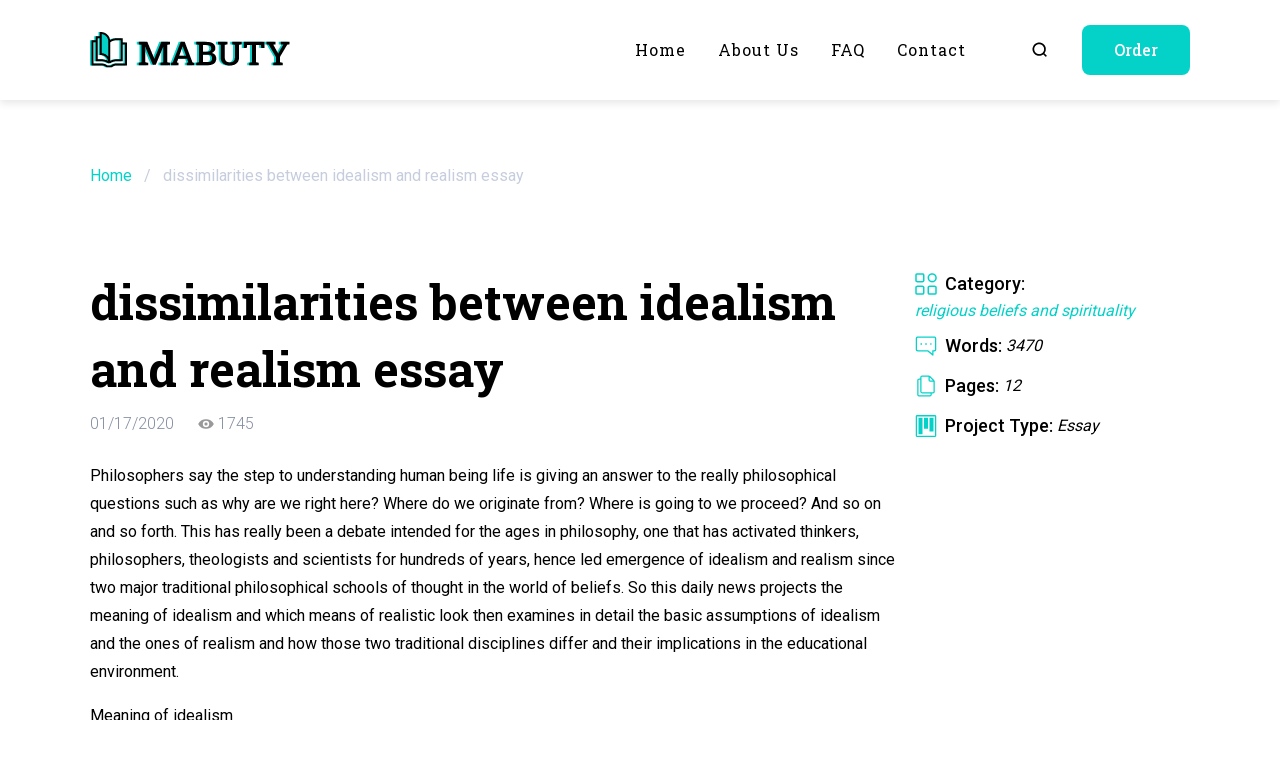

--- FILE ---
content_type: text/html; charset=UTF-8
request_url: https://mabuty.com/dissimilarities-between-idealism-and-realism-essay/
body_size: 17276
content:
<!doctype html>

<html lang="en-US">

	<head>

	<meta charset="UTF-8">

	<meta http-equiv="X-UA-Compatible" content="IE=edge">
	<meta name="viewport" content="width=device-width, initial-scale=1, maximum-scale=1">

	<link rel="apple-touch-icon" sizes="180x180" href="https://mabuty.com/wp-content/themes/mabuty/assets/favicons/apple-touch-icon.png">
	<link rel="icon" type="image/png" sizes="32x32" href="https://mabuty.com/wp-content/themes/mabuty/assets/favicons/favicon-32x32.png">
	<link rel="icon" type="image/png" sizes="16x16" href="https://mabuty.com/wp-content/themes/mabuty/assets/favicons/favicon-16x16.png">
	<link rel="mask-icon" href="https://mabuty.com/wp-content/themes/mabuty/assets/favicons/safari-pinned-tab.svg" color="#5bbad5">

	<meta name="apple-mobile-web-app-title" content="Mabuty">
	<meta name="application-name" content="Mabuty">
	<meta name="msapplication-TileColor" content="#ffffff">
	<meta name="theme-color" content="#ffffff">

	<meta property="og:image" content="https://mabuty.com/wp-content/themes/mabuty/assets/img/logotype.jpg">
	<meta property="og:image:width" content="400">
	<meta property="og:image:height" content="400">

	<meta name='robots' content='index, follow, max-image-preview:large, max-snippet:-1, max-video-preview:-1' />
	<style>img:is([sizes="auto" i], [sizes^="auto," i]) { contain-intrinsic-size: 3000px 1500px }</style>
	
	<!-- This site is optimized with the Yoast SEO plugin v20.0 - https://yoast.com/wordpress/plugins/seo/ -->
	<title>dissimilarities between idealism and realism essay Essay Example ✔️ Free Paper Sample</title>
	<meta name="description" content="Check out our dissimilarities between idealism and realism essay essay example ✅ Take advantage of our free paper samples to get help in your learning" />
	<link rel="canonical" href="https://mabuty.com/dissimilarities-between-idealism-and-realism-essay/" />
	<meta property="og:locale" content="en_US" />
	<meta property="og:type" content="article" />
	<meta property="og:title" content="dissimilarities between idealism and realism essay Essay Example ✔️ Free Paper Sample" />
	<meta property="og:description" content="Check out our dissimilarities between idealism and realism essay essay example ✅ Take advantage of our free paper samples to get help in your learning" />
	<meta property="og:url" content="https://mabuty.com/dissimilarities-between-idealism-and-realism-essay/" />
	<meta property="og:site_name" content="mabuty.com" />
	<meta property="article:published_time" content="2020-01-16T21:00:00+00:00" />
	<meta name="author" content="admin_mabuty" />
	<meta name="twitter:card" content="summary_large_image" />
	<meta name="twitter:label1" content="Written by" />
	<meta name="twitter:data1" content="admin_mabuty" />
	<meta name="twitter:label2" content="Est. reading time" />
	<meta name="twitter:data2" content="17 minutes" />
	<script type="application/ld+json" class="yoast-schema-graph">{"@context":"https://schema.org","@graph":[{"@type":"WebPage","@id":"https://mabuty.com/dissimilarities-between-idealism-and-realism-essay/","url":"https://mabuty.com/dissimilarities-between-idealism-and-realism-essay/","name":"dissimilarities between idealism and realism essay Essay Example ✔️ Free Paper Sample","isPartOf":{"@id":"https://mabuty.com/#website"},"datePublished":"2020-01-16T21:00:00+00:00","dateModified":"2020-01-16T21:00:00+00:00","author":{"@id":"https://mabuty.com/#/schema/person/49032f15c9143b322735b98329e41de0"},"description":"Check out our dissimilarities between idealism and realism essay essay example ✅ Take advantage of our free paper samples to get help in your learning","breadcrumb":{"@id":"https://mabuty.com/dissimilarities-between-idealism-and-realism-essay/#breadcrumb"},"inLanguage":"en-US","potentialAction":[{"@type":"ReadAction","target":["https://mabuty.com/dissimilarities-between-idealism-and-realism-essay/"]}]},{"@type":"BreadcrumbList","@id":"https://mabuty.com/dissimilarities-between-idealism-and-realism-essay/#breadcrumb","itemListElement":[{"@type":"ListItem","position":1,"name":"Home","item":"https://mabuty.com/"},{"@type":"ListItem","position":2,"name":"dissimilarities between idealism and realism essay"}]},{"@type":"WebSite","@id":"https://mabuty.com/#website","url":"https://mabuty.com/","name":"mabuty.com","description":"","potentialAction":[{"@type":"SearchAction","target":{"@type":"EntryPoint","urlTemplate":"https://mabuty.com/?s={search_term_string}"},"query-input":"required name=search_term_string"}],"inLanguage":"en-US"},{"@type":"Person","@id":"https://mabuty.com/#/schema/person/49032f15c9143b322735b98329e41de0","name":"admin_mabuty","image":{"@type":"ImageObject","inLanguage":"en-US","@id":"https://mabuty.com/#/schema/person/image/","url":"https://secure.gravatar.com/avatar/cfad8e30c8e7b1dadae3b33ce7362584e02d0c0fbbe8bed9960f57e22ef4934d?s=96&d=mm&r=g","contentUrl":"https://secure.gravatar.com/avatar/cfad8e30c8e7b1dadae3b33ce7362584e02d0c0fbbe8bed9960f57e22ef4934d?s=96&d=mm&r=g","caption":"admin_mabuty"},"sameAs":["https://mabuty.com"],"url":"https://mabuty.com/author/admin_mabuty/"}]}</script>
	<!-- / Yoast SEO plugin. -->


<style id='classic-theme-styles-inline-css'>
/*! This file is auto-generated */
.wp-block-button__link{color:#fff;background-color:#32373c;border-radius:9999px;box-shadow:none;text-decoration:none;padding:calc(.667em + 2px) calc(1.333em + 2px);font-size:1.125em}.wp-block-file__button{background:#32373c;color:#fff;text-decoration:none}
</style>
<style id='global-styles-inline-css'>
:root{--wp--preset--aspect-ratio--square: 1;--wp--preset--aspect-ratio--4-3: 4/3;--wp--preset--aspect-ratio--3-4: 3/4;--wp--preset--aspect-ratio--3-2: 3/2;--wp--preset--aspect-ratio--2-3: 2/3;--wp--preset--aspect-ratio--16-9: 16/9;--wp--preset--aspect-ratio--9-16: 9/16;--wp--preset--color--black: #000000;--wp--preset--color--cyan-bluish-gray: #abb8c3;--wp--preset--color--white: #ffffff;--wp--preset--color--pale-pink: #f78da7;--wp--preset--color--vivid-red: #cf2e2e;--wp--preset--color--luminous-vivid-orange: #ff6900;--wp--preset--color--luminous-vivid-amber: #fcb900;--wp--preset--color--light-green-cyan: #7bdcb5;--wp--preset--color--vivid-green-cyan: #00d084;--wp--preset--color--pale-cyan-blue: #8ed1fc;--wp--preset--color--vivid-cyan-blue: #0693e3;--wp--preset--color--vivid-purple: #9b51e0;--wp--preset--gradient--vivid-cyan-blue-to-vivid-purple: linear-gradient(135deg,rgba(6,147,227,1) 0%,rgb(155,81,224) 100%);--wp--preset--gradient--light-green-cyan-to-vivid-green-cyan: linear-gradient(135deg,rgb(122,220,180) 0%,rgb(0,208,130) 100%);--wp--preset--gradient--luminous-vivid-amber-to-luminous-vivid-orange: linear-gradient(135deg,rgba(252,185,0,1) 0%,rgba(255,105,0,1) 100%);--wp--preset--gradient--luminous-vivid-orange-to-vivid-red: linear-gradient(135deg,rgba(255,105,0,1) 0%,rgb(207,46,46) 100%);--wp--preset--gradient--very-light-gray-to-cyan-bluish-gray: linear-gradient(135deg,rgb(238,238,238) 0%,rgb(169,184,195) 100%);--wp--preset--gradient--cool-to-warm-spectrum: linear-gradient(135deg,rgb(74,234,220) 0%,rgb(151,120,209) 20%,rgb(207,42,186) 40%,rgb(238,44,130) 60%,rgb(251,105,98) 80%,rgb(254,248,76) 100%);--wp--preset--gradient--blush-light-purple: linear-gradient(135deg,rgb(255,206,236) 0%,rgb(152,150,240) 100%);--wp--preset--gradient--blush-bordeaux: linear-gradient(135deg,rgb(254,205,165) 0%,rgb(254,45,45) 50%,rgb(107,0,62) 100%);--wp--preset--gradient--luminous-dusk: linear-gradient(135deg,rgb(255,203,112) 0%,rgb(199,81,192) 50%,rgb(65,88,208) 100%);--wp--preset--gradient--pale-ocean: linear-gradient(135deg,rgb(255,245,203) 0%,rgb(182,227,212) 50%,rgb(51,167,181) 100%);--wp--preset--gradient--electric-grass: linear-gradient(135deg,rgb(202,248,128) 0%,rgb(113,206,126) 100%);--wp--preset--gradient--midnight: linear-gradient(135deg,rgb(2,3,129) 0%,rgb(40,116,252) 100%);--wp--preset--font-size--small: 13px;--wp--preset--font-size--medium: 20px;--wp--preset--font-size--large: 36px;--wp--preset--font-size--x-large: 42px;--wp--preset--spacing--20: 0.44rem;--wp--preset--spacing--30: 0.67rem;--wp--preset--spacing--40: 1rem;--wp--preset--spacing--50: 1.5rem;--wp--preset--spacing--60: 2.25rem;--wp--preset--spacing--70: 3.38rem;--wp--preset--spacing--80: 5.06rem;--wp--preset--shadow--natural: 6px 6px 9px rgba(0, 0, 0, 0.2);--wp--preset--shadow--deep: 12px 12px 50px rgba(0, 0, 0, 0.4);--wp--preset--shadow--sharp: 6px 6px 0px rgba(0, 0, 0, 0.2);--wp--preset--shadow--outlined: 6px 6px 0px -3px rgba(255, 255, 255, 1), 6px 6px rgba(0, 0, 0, 1);--wp--preset--shadow--crisp: 6px 6px 0px rgba(0, 0, 0, 1);}:where(.is-layout-flex){gap: 0.5em;}:where(.is-layout-grid){gap: 0.5em;}body .is-layout-flex{display: flex;}.is-layout-flex{flex-wrap: wrap;align-items: center;}.is-layout-flex > :is(*, div){margin: 0;}body .is-layout-grid{display: grid;}.is-layout-grid > :is(*, div){margin: 0;}:where(.wp-block-columns.is-layout-flex){gap: 2em;}:where(.wp-block-columns.is-layout-grid){gap: 2em;}:where(.wp-block-post-template.is-layout-flex){gap: 1.25em;}:where(.wp-block-post-template.is-layout-grid){gap: 1.25em;}.has-black-color{color: var(--wp--preset--color--black) !important;}.has-cyan-bluish-gray-color{color: var(--wp--preset--color--cyan-bluish-gray) !important;}.has-white-color{color: var(--wp--preset--color--white) !important;}.has-pale-pink-color{color: var(--wp--preset--color--pale-pink) !important;}.has-vivid-red-color{color: var(--wp--preset--color--vivid-red) !important;}.has-luminous-vivid-orange-color{color: var(--wp--preset--color--luminous-vivid-orange) !important;}.has-luminous-vivid-amber-color{color: var(--wp--preset--color--luminous-vivid-amber) !important;}.has-light-green-cyan-color{color: var(--wp--preset--color--light-green-cyan) !important;}.has-vivid-green-cyan-color{color: var(--wp--preset--color--vivid-green-cyan) !important;}.has-pale-cyan-blue-color{color: var(--wp--preset--color--pale-cyan-blue) !important;}.has-vivid-cyan-blue-color{color: var(--wp--preset--color--vivid-cyan-blue) !important;}.has-vivid-purple-color{color: var(--wp--preset--color--vivid-purple) !important;}.has-black-background-color{background-color: var(--wp--preset--color--black) !important;}.has-cyan-bluish-gray-background-color{background-color: var(--wp--preset--color--cyan-bluish-gray) !important;}.has-white-background-color{background-color: var(--wp--preset--color--white) !important;}.has-pale-pink-background-color{background-color: var(--wp--preset--color--pale-pink) !important;}.has-vivid-red-background-color{background-color: var(--wp--preset--color--vivid-red) !important;}.has-luminous-vivid-orange-background-color{background-color: var(--wp--preset--color--luminous-vivid-orange) !important;}.has-luminous-vivid-amber-background-color{background-color: var(--wp--preset--color--luminous-vivid-amber) !important;}.has-light-green-cyan-background-color{background-color: var(--wp--preset--color--light-green-cyan) !important;}.has-vivid-green-cyan-background-color{background-color: var(--wp--preset--color--vivid-green-cyan) !important;}.has-pale-cyan-blue-background-color{background-color: var(--wp--preset--color--pale-cyan-blue) !important;}.has-vivid-cyan-blue-background-color{background-color: var(--wp--preset--color--vivid-cyan-blue) !important;}.has-vivid-purple-background-color{background-color: var(--wp--preset--color--vivid-purple) !important;}.has-black-border-color{border-color: var(--wp--preset--color--black) !important;}.has-cyan-bluish-gray-border-color{border-color: var(--wp--preset--color--cyan-bluish-gray) !important;}.has-white-border-color{border-color: var(--wp--preset--color--white) !important;}.has-pale-pink-border-color{border-color: var(--wp--preset--color--pale-pink) !important;}.has-vivid-red-border-color{border-color: var(--wp--preset--color--vivid-red) !important;}.has-luminous-vivid-orange-border-color{border-color: var(--wp--preset--color--luminous-vivid-orange) !important;}.has-luminous-vivid-amber-border-color{border-color: var(--wp--preset--color--luminous-vivid-amber) !important;}.has-light-green-cyan-border-color{border-color: var(--wp--preset--color--light-green-cyan) !important;}.has-vivid-green-cyan-border-color{border-color: var(--wp--preset--color--vivid-green-cyan) !important;}.has-pale-cyan-blue-border-color{border-color: var(--wp--preset--color--pale-cyan-blue) !important;}.has-vivid-cyan-blue-border-color{border-color: var(--wp--preset--color--vivid-cyan-blue) !important;}.has-vivid-purple-border-color{border-color: var(--wp--preset--color--vivid-purple) !important;}.has-vivid-cyan-blue-to-vivid-purple-gradient-background{background: var(--wp--preset--gradient--vivid-cyan-blue-to-vivid-purple) !important;}.has-light-green-cyan-to-vivid-green-cyan-gradient-background{background: var(--wp--preset--gradient--light-green-cyan-to-vivid-green-cyan) !important;}.has-luminous-vivid-amber-to-luminous-vivid-orange-gradient-background{background: var(--wp--preset--gradient--luminous-vivid-amber-to-luminous-vivid-orange) !important;}.has-luminous-vivid-orange-to-vivid-red-gradient-background{background: var(--wp--preset--gradient--luminous-vivid-orange-to-vivid-red) !important;}.has-very-light-gray-to-cyan-bluish-gray-gradient-background{background: var(--wp--preset--gradient--very-light-gray-to-cyan-bluish-gray) !important;}.has-cool-to-warm-spectrum-gradient-background{background: var(--wp--preset--gradient--cool-to-warm-spectrum) !important;}.has-blush-light-purple-gradient-background{background: var(--wp--preset--gradient--blush-light-purple) !important;}.has-blush-bordeaux-gradient-background{background: var(--wp--preset--gradient--blush-bordeaux) !important;}.has-luminous-dusk-gradient-background{background: var(--wp--preset--gradient--luminous-dusk) !important;}.has-pale-ocean-gradient-background{background: var(--wp--preset--gradient--pale-ocean) !important;}.has-electric-grass-gradient-background{background: var(--wp--preset--gradient--electric-grass) !important;}.has-midnight-gradient-background{background: var(--wp--preset--gradient--midnight) !important;}.has-small-font-size{font-size: var(--wp--preset--font-size--small) !important;}.has-medium-font-size{font-size: var(--wp--preset--font-size--medium) !important;}.has-large-font-size{font-size: var(--wp--preset--font-size--large) !important;}.has-x-large-font-size{font-size: var(--wp--preset--font-size--x-large) !important;}
:where(.wp-block-post-template.is-layout-flex){gap: 1.25em;}:where(.wp-block-post-template.is-layout-grid){gap: 1.25em;}
:where(.wp-block-columns.is-layout-flex){gap: 2em;}:where(.wp-block-columns.is-layout-grid){gap: 2em;}
:root :where(.wp-block-pullquote){font-size: 1.5em;line-height: 1.6;}
</style>
<link rel='stylesheet' id='contact-form-7-css' href='https://mabuty.com/wp-content/plugins/contact-form-7/includes/css/styles.css' media='all' />
<link rel='stylesheet' id='googlefonts-css' href='https://fonts.googleapis.com/css2?family=Roboto+Slab%3Awght%40300%3B400%3B500%3B700&#038;family=Roboto%3Awght%40300%3B400%3B500%3B700&#038;display=swap' media='all' />
<link rel='stylesheet' id='normalize-css-css' href='https://mabuty.com/wp-content/themes/mabuty/assets/css/normalize.css' media='all' />
<link rel='stylesheet' id='swiper-css-css' href='https://mabuty.com/wp-content/themes/mabuty/assets/css/swiper-bundle.min.css' media='all' />
<link rel='stylesheet' id='main-css' href='https://mabuty.com/wp-content/themes/mabuty/assets/css/main.css' media='all' />
<noscript><style>.lazyload[data-src]{display:none !important;}</style></noscript><style>.lazyload{background-image:none !important;}.lazyload:before{background-image:none !important;}</style><style>.wp-block-gallery.is-cropped .blocks-gallery-item picture{height:100%;width:100%;}</style>
</head>
	<body class="wp-singular post-template-default single single-post postid-4846 single-format-standard wp-theme-mabuty">
<script data-cfasync="false" data-no-defer="1">var ewww_webp_supported=false;</script>

				
  <div class="wrapper">

    <div class="inner">
     
            <header class="header">
        <div class="container container-mobile">
          <div class="header__container">
            <div class="header__wrap">
              <a class="logotype" href="https://mabuty.com">
               <img class="logotype__image lazyload" src="[data-uri]" alt="Logotype" data-src="https://mabuty.com/wp-content/uploads/2023/02/logotype.svg" decoding="async"><noscript><img class="logotype__image" src="https://mabuty.com/wp-content/uploads/2023/02/logotype.svg" alt="Logotype" data-eio="l"></noscript>
              </a>
              <nav class="header__menu">
                <ul id="menu-main-menu" class="main-menu"><li id="menu-item-60" class="menu-item menu-item-type-post_type menu-item-object-page menu-item-home menu-item-60"><a href="https://mabuty.com/">Home</a></li>
<li id="menu-item-61" class="menu-item menu-item-type-post_type menu-item-object-page menu-item-61"><a href="https://mabuty.com/about-us/">About us</a></li>
<li id="menu-item-62" class="menu-item menu-item-type-post_type menu-item-object-page menu-item-62"><a href="https://mabuty.com/faq/">FAQ</a></li>
<li id="menu-item-63" class="menu-item menu-item-type-post_type menu-item-object-page menu-item-63"><a href="https://mabuty.com/contact/">Contact</a></li>
</ul>                <div class="header__options-link options-link">
                  <a class="options-link options-link__link options-link__link--search" href="https://mabuty.com/search/example/">
                    <svg aria-hidden="true">
                      <use xlink:href="https://mabuty.com/wp-content/themes/mabuty/assets/img/sprite.svg#search"></use>
                    </svg>
                  </a>
                  <button class="options-link options-link__link options-link__link--order switching-btn">Order</button>
                </div>
                
                <button class="close-menu" type="button" aria-label="Close menu" tabindex="4">
                  <span class="close-menu__line"></span>
                  <span class="IH">Close menu</span>
                </button>
              </nav>
            </div>
            <button class="open-menu" type="button" aria-label="Open menu" tabindex>
              <span class="open-menu__line"></span>
              <span class="IH">Open menu</span>
            </button>
          </div>
        </div>
      </header>      
    </div>
    
    <main>

      <section class="breadcrumb">
  <div class="container container-mobile">
   
          <div class="breadcrumb__wrap"><span><span><a href="https://mabuty.com/">Home</a></span> / <span class="breadcrumb_last" aria-current="page">dissimilarities between idealism and realism essay</span></span></div>        
  </div>
</section>      
      
      
<section class="section work">
  <div class="container container-mobile">
    <div class="work__wrap">
      <div class="work__main">
        <h1 class="work__title">dissimilarities between idealism and realism essay</h1>
        <div class="work__info info-work">
          <div class="info-work__item info-work__item--date" title="Date of publication">01/17/2020</div>
<!--          <div class="info-work__item info-work__item--like" title="Number of likes">20</div>-->
<!--          <div class="info-work__item info-work__item--comments" title="Number of comments">35</div>-->
          <div class="info-work__item info-work__item--views" title="Number of views">
            1745          </div>
        </div>
        <div class="work__content"><p>Philosophers say the step to understanding human being life is giving an answer to the really philosophical questions such as why are we right here? Where do we originate from? Where is going to we proceed? And so on and so forth. This has really been a debate intended for the ages in philosophy, one that has activated thinkers, philosophers, theologists and scientists for hundreds of years, hence led emergence of idealism and realism since two major traditional philosophical schools of thought in the world of beliefs. So this daily news projects the meaning of idealism and which means of realistic look then examines in detail the basic assumptions of idealism and the ones of realism and how those two traditional disciplines differ and their implications in the educational environment.</p>
<p>Meaning of idealism</p>
<p>Idealism is one of the traditional philosophical schools of thought, idealism as explain by Ishumi and nyirenda (2002) that it can be the traditional beliefs where by ideas are primarily and matter may be the derivative of ideas, matter exist simply in the form of suggestions.</p>
<p>Idealism, in idea, a theory of fact and of knowledge that attributes to consciousness, or perhaps the immaterial mind, a primary position in the cosmetic of the world, Idealism is the view that all physical objects will be mind-dependent and can have no existence apart from a mind that is certainly conscious of all of them. Chandra and Sharma (2002) show that idealism can be opposed to realism, the view that mind-independent physical objects exist that can be well-known through the detects and offers thereby presented an important basis for hypotheses of idealism, which contend that the fact is mind-dependent which true familiarity with reality is gained by depending upon a spiritual or conscious origin.</p>
<p>Leading supporters of Idealism was Plato a Ancient greek language philosopher Deemed father of idealism although Descartes, Kant and Hegel are the dominant idealists in 19th c. Idealism declines into 3 categories that happen to be platonic idealism, religious idealism and contemporary idealism Platonic idealism, its kind of the idealism based on the Plato Theory of Forms. In the sixth and 4th centuries BC, Plato postulated the existence of a realm of Ideas that the varied things of common experience imperfectly reflect. This individual maintained these ideal Forms are not only even more clearly intelligible but likewise more genuine than the transitive and essentially illusory objects themselves.</p>
<p>An additional category is definitely Religious idealism, in this Idealism was viewed as dominant movement of modern German philosophy that had a deep effect on Lutheran theological believed Lutheran theology, during the eighteenth century, mirrored the rationalism of the Enlightenment. During the nineteenth century, the German theologian Friedrich Schleiermacher, who emphasized universal spiritual experience. Although modern idealism was motivated by George Berkeley (1685-1753), Irish philosopher and clergyman, generally thought to be the creator of the modern day school of idealism. This individual held that matter cannot be conceived to exist in addition to the mind; the phenomena of sense may be explained just by let&#8217;s say a deity that constantly evokes perception in the human mind (Popkin, 2008).</p>
<p>Therefore the Idealism said that mind is better than matter in the sense that mind is materials and therefore better than material chemicals. They believed that the whole world is the item of intellect and will. They said that the buy or balance which all of us witness in our world can be originated with a spiritual and eternal truth. The idealists do not refuse the existence of the physical globe. But what they may be saying would be that the material points of the world like houses, forest, or pets are not the best reality as they are constantly changing (Annick, 2001).</p>
<p>Meaning of Realism</p>
<p>Realism in beliefs is a term used for two unique doctrines of epistemology. In modern philosophy, it is applied to the règle that ordinary objects of sense notion, such as furniture and chair, have an existence independent of their being perceived (Encarta, 2009). Oroka (1990) defines realism as philosophical thought through which reality is the material world, that study from the outer globe is the only reliable approach to find truth; the world is an objective trend which our minds must adhere to. We achieve higher and increased knowledge through proper analyze of the world. In Realism, a person is an empty vessel for knowledge which can just come from beyond the personal, through remark. Aristotle is usually an exponent of realistic look. He claims that subject has an goal reality and that matter may be the underlying basic principle of all items. Philosophers like Herbert Bradzino and John Locke postulated that matter is the best reality.</p>
<p>It is said that points we experience of our sensory faculties such as slopes, trees, family pets, sand, normal water and man are simply certainly not ideas inside the mind of the observing individuals or even inside the mind of your external observer. Rather they exist in themselves independent of the brain. Realism labeled in Religious realism, Aristotle Realism and Scientific realistic look Religious realistic look represented simply by Thomas Aquinas asserts that mind and matter form the composite. Man is a composite of body and spirit. The nature is more crucial and higher than the body. This individual argues that this is demonstrated through revelation and reasoning. Seetharamu (1989) argues that Aristotle Realistic look was proposed by Aristotle who was Plato&#8217;s student where by Aristotle assumed that the universe could be recognized at a significant level through the detailed declaration and cataloguing of sensation.</p>
<p>That is expertise, which is the actual word research means, is usually fundamentally scientific. Also Aristotle was the first person to assert that nature is usually understandable. This kind of tradition, opposed to the idea that character is under the control of unpredictable, uncertain, changing divinity which are to be made an appearance rather than realized, is one of the beginnings of science. Aristotle as well provides a great example of how what one knows or perhaps believes impact on the way 1 understands new information. Henry (2008) offers explanations for the scientific realism that is keeps the view the fact that world described by science (especial suitable science) is the real world, since it is, independent of what we might take it to get.</p>
<p>Within beliefs of research, it is often presented as an answer to the question &#8220;how is the achievement of research to be explained?  The debate more than what the accomplishment of research involves centers primarily around the status of unobservable entities apparently brought up by clinical theories. Generally, those who are clinical realists assert that one can generate reliable promises about unobservable as observables, as opposed to instrumentalism. Leading advocates of Realistic look are Aristotle- father of realism Student of Avenirse, Francis Cash, John Locke, Jean Jacques Rousseau, Steve Amos Comenius, Johann Heinrich Pestalozzi and Thomas Aquinas.</p>
<p>Thus to express to the Realistic look reality is out there whether mind perceives this or not really, in metaphysics reality composed of matter (body) and type (mind), knowledge comes through detects and in axiology values created from nature. Presumptions put forward by idealism differ from those submit by the realistic look school of thought. In Chandra and Sharma (2002) discuss presumptions of the idealism and realistic look as follows:</p>
<p>Basic assumptions with the idealism</p>
<p>Assumptions of the idealism can be described in terms of metaphysics, epistemology and axiology.</p>
<p>Idealism in metaphysics</p>
<p>In metaphysics idealism based upon the presumption that all of the fact is reducible to just one fundamental material, Matter is definitely not actual, it is rather a notion, a great abstraction from the mind. It is just the mind that is real. Therefore , all materials things that seem to be real are reducible to mind or spirit. The chair you are sitting on is definitely not materials; it simply seems material. It&#8217;s important nature can be spirit. Within the universal level, finite brains live in a purposeful globe produced by a great infinite mind. It is as if the entire world is made up of a great infinite brain or nature; which is, in place, everything, and are tiny bits and pieces of this mind. Mainly because man is known as a part of this purposeful whole world, he is a brilliant and purposeful being.</p>
<p>Idealism in epistemology</p>
<p>Basic presumption of Idealism in epistemology is that the action of being aware of takes place inside the mind. Your brain is active and contains natural capacities intended for organizing and synthesizing your data derived through sensations. Person can understand intuitively; that is to say, he can apprehend immediately a few truth without utilizing any kind of his sensory faculties. Man may also know truth through the works of reason by which an individual examines the logical regularity of his ideas. Several Idealists assume that all know-how is a couple of recall. Avenirse was person who held this kind of notion.</p>
<p>This individual based this conclusion after the supposition that the heart of man is timeless. Whatever he knows has already been contained within his soul. Objective Idealists, such as Bandeja, think that ideas are essences, which have an independent existence. Subjective Idealists, such as George Berkeley, purpose that gentleman is able to find out only what he interprets. His just knowledge features his mental states. Existence depends upon brain. Every stimulus received by mind is derived ultimately by God. God is the Endless Spirit.</p>
<p>Idealism in axiology</p>
<p>Here Idealists generally hold the view that all values will be in Our god or in a personal spiritual pressure of character. They all agree that beliefs are eternal. Theistic Idealists assert that eternal (everlasting) values can be found in The almighty. Good and evil, magnificence and ugliness are known to the level that the thought of good plus the idea of beauty are consistent with the absolute great and the total beauty present in God. Pantheistic Idealists determine God with nature. Principles are overall and predetermined because they are an element of the decided order of nature.</p>
<p>Fundamental assumptions in the Realism</p>
<p>Upon other hand the assumptions of realism in term of metaphysics, epistemology and axiology vary together with the idealism presumptions on all those aspects. Realism holds the subsequent assumption;</p>
<p>Realism in Metaphysics</p>
<p>Realism facets on the assumption that the fact is determined by a similar rules which usually govern physical artifacts and phenomena as well realism recognizes metaphysical truth with modify and dynamism, and keeps that transform is not illusory or perhaps purely accidental to the element, but rather the actual cornerstone of reality or perhaps Being.</p>
<p>Realism in Epistemology:</p>
<p>Epistemologically Realistic look supports view that everything you know about an object exists individually of your brain. It is directly related to the correspondence theory of truth (that the facts or falsity of a declaration is determined simply by just how it pertains to the world, and whether it accurately describes, or refers with, that world) consequently realists keep that real truth can be determined by simply studying physical phenomena which in turn conform to All-natural Law &#8221; it is observable</p>
<p>Realism in Axiology</p>
<p>In the ethics Realism holds deduction that ideals are based on Natural Regulation, values will be independent of your perception of these or our standpoint towards them. Consequently , moral decision describe ethical facts therefore stable values can be recognized through the analyze of character. Things are fabulous when they effectively reflect just how things in nature happen to be or how they may be. Although in Appearances, Realism tasks that actuality, or the community has a structure that is fabulous, and that masterpiece of design should have. Differences between idealism school of thought and realism school of thought. After speaking about the presumptions put forward by idealism and people put forward by simply realism in aspects of metaphysics, epistemology and axiology. Our company is in secure position to demonstrate how the idealism school of thought differs from realistic look school of thought since summarized bellow The idealism holds the assumption that reality is beyond what you are able to see, notice or perhaps touch.</p>
<p>Way of doing something is real, of cosmic importance or significance and are the greatest realities. They asserted that matter is possibly known through the sensory faculties but its rules can only become understood by mind, when to the realistic look, matter may be the ultimate reality and material things are present independent of the head. It is out there irrespective of becoming thought of. The earth is ruled by its laws that the human head has no control whatever. Matter is all points. It is the true and past it nothing else is or perhaps can be. Hence ideas are present only in that they are operating out of matter. For idealism realities are fixed and unchanging in spiritual realms and therefore the physical world of experience is a simple copy therefore , ideas are everlasting and unchanging. On other hand Realism feels that the globe is true. What you find and feel is true. Matter can be therefore actual.</p>
<p>This reality is not only set but also unchanging and is also directed simply by definite laws. Plato and other idealists known the existence of concepts which is excellent world as well as the physical universe which is the world of shadow. The previous constitutes the ultimate and total reality, which is perfect, everlasting and undead, while afterwards is not perfect manifestation of the real world or ultimate facts. While the rational realists like Thomas Aquinas who maintain that materials things exist only because of a spiritual becoming giving origin to it, while the clinical or organic realists like Alfred North Whitehead and Bertrand Russell emphasise the materiality with the real and reject possibly the idea of any spiritual staying or prove that this kind of reality exists Idealism preserves that ultimate reality that is certainly, the world of ideas is mental and religious.</p>
<p>The physical world of each of our everyday experience is a darkness of the actual. They maintain that ideals are absolute and frequent no matter the circumstance. They assert that thought is inborn; this inborn idea is to be illuminated simply by education. During other hand realism holds that values happen to be absolute, set and unchanging. The realists believe that your head at birth is definitely blank or perhaps empty (tabula rasa) but since the child grows various impression impressions are made to his head. The perception experience can be emphasized because the major supply of knowledge. Consequently , it is an specific responsibility to find thing or perhaps truth, consequently they believe in fundamental clinical discoveries.</p>
<p>Variations between idealism and realistic look school of thought in educational placing. In Educational setting idealism differ from the realism in aspect similar to setting their very own educational seeks, education subjects, methodologies, subject matter content, teacher and student. In aspires of education (Chakraborty, 2003) argues the fact that Idealists significantly believe that education should not just be a process of developing the consciousness nevertheless also the spiritual self, education should encourage visitors to focus attention on long-term values or perhaps universal values. As far as moral order is definitely fixed or perhaps universal, education must be intended for character creation, the hunt for truth demands personal self-discipline. Idealists highlight self recognition through educational process. Education should get rid of the impediments for the possession of truths and goodness. It is the process of illuminating that which the child&#8217;s brain already offers.</p>
<p>While argues that Realistic look is in education because of the need for factual data and topic hence realist agree the technicians and scientists needs to be developed. All their emphasis in aims of education is that education is placed in the purchase of good practices and to live according to moral order, maintaining complete moral worth. All educational enterprise need to shine and write on the tabula rasa or perhaps blank head with the actual things. Education therefore , should introduce understanding got by without not really within. Your head of the student is like a clear tank within a new engine car which usually must be filled up with fuel coming from a filling station with bundles expertise by education (Taneja, 2000). On the side in the teacher the idealist believe the educator carefully presides over the birth of ideas without really introducing any fresh idea yet illuminates the minds.</p>
<p>The teacher manuals in delivering to mild the tips already inborn in the kid. He is mature and closer to to the excellent ideal of personality by virtue of his situation, experience and knowledge and, therefore worth emulation. Teacher is appropriately regarded as a model of all that is sound, great and vertical. While towards the realism the teacher transmits and transfers knowledge into the learner. Education is to transmit accumulated and verified body of knowledge because subject matter throughout the teacher who have transmits this to the pupils to assimilate (Chandra and Sharma, 2002). Idealism views on the teacher-students relationship based upon participatory way as the learners regarded as not clear slate instead of they have a thing to share with teachers in the process of learning while realism opposing this watch as the learner viewed as blank slate hence education is discipline centred and teacher oriented.</p>
<p>The teacher is the associated with culture, the custodian expertise and hence the transmitter of basic real truth to the child. Moreover the idealists recommended dialectic technique of learning, which usually emphasises successful and crucial thinking. This should encourage comprehensive knowledge, and understanding. It encourages activity method for the development of self understanding. The child is definitely expected to participate in all learning activities and ask questions regarding society, people, events and ideas (Nyirenda and Ishumi, 2002). As the realists recommend authoritative method of teaching and learning. The kid is meant to cultivate self discipline in his attitude to enable him absorb the facts contained in the topics taught by teachers.</p>
<p>Chakraborty (2003) reveals the idealist curriculum is the fact embodies these subjects that could improve the learner&#8217;s intelligence and understanding and also enable him realize his spiritual potentialities also idealism recommends topics, which include, Math, Creative arts, Language skills, Technological skills, Ordre skills and Aesthetic abilities, therefore the programs is child-oriented. On other hand to the realism the curriculum is society-centred because realists believed that social fascination and basic needs are usually more vital compared to the individual passions and needs. That they emphasised wide-ranging based program with some main subjects where children are necessary to offer. These kinds of core themes should be the same at all degrees of education other than in the development of basic principles from the known to the unknown and simple for the complex.</p>
<p>Generally these two philosophical doctrines reveal the differences in their assumptions put forward and the resulting arguments that could necessarily arise out of any debate involving the two. While Idealists happen to be of the view that the globe, and every thing in that, is nevertheless a creation of our heads and there is simply no objective truth While Realists makes clear that fact existed in form and matter much before the head of guy evolved for an extent where it could hypothesize about the nature of the world. Though both idealism and realistic look can be utilized in educational setting because the teachers may take either idealism or realism in setting their particular educational aspires, curriculum, methodologies, subject content and even the relation between teacher and student inside the class room environment.</p>
<p>REFERENCES</p>
<p>Annick Meters. B. (2001). Philosophy of Education. Retrieved from www.soencouragement.org Chakraborty, A. K. (2003). Principles and Practices of Education. Meerut: Lal Publication Depot. Chandra, S., &#038; Sharma, R. (2002). Viewpoint of Education. New Delhi: Allantic Writers.</p>
<p>Luke Meters, (2008). Idealism &#8221; Simply by Branch / Doctrine &#8221; The Basics of Philosophy. Retrieved from http://www.philosophybasics.com/branch_idealism.html Nyirenda, S. D., &#038; Ishumi, A. G. (2002). Philosophy of Education: An intro to principles, principles and practice. Entregar es Salaam: Dar fue Salaam University Press Limited Oroka, O. (1990), The philosophy of education: An intro. Warri: Foreign</p>
<p>Publishers.</p>
<p>Popkin, R, L. &#8220;George Berkeley.  Microsoft Student 2009 [DVD]. Redmond, WA:</p>
<p>Microsoft Firm, 2008.</p>
<p>Seetharamu, A. S. (1989). Philosophy of Education. Fresh Delhi: Ashish Publishing Residence. Taneja, Versus. R. (2000).  Educational Thought and Practice.  New Delhi: Sterling.</p>
<p>You might also be interested in the subsequent: difference between mechanical teacher and human teacher</p>
<p>1</p>
</div>
        <div class="work__tags">
          <a href="https://mabuty.com/tag/other-hand/" rel="tag">other hand</a> <a href="https://mabuty.com/tag/school-thought/" rel="tag">school thought</a>        </div>
      </div>
      <div class="work__aside">
        <ul class="lst work__list list-info">
          <li class="list-info__item">
            <svg aria-hidden="true">
              <use xlink:href="https://mabuty.com/wp-content/themes/mabuty/assets/img/sprite.svg#category"></use>
            </svg>
            <span class="list-info__name">Category:</span>
            <span class="list-info__value list-info__value--w100">
            
            <a href="https://mabuty.com/religious-beliefs-and-spirituality/">religious beliefs and spirituality</a>            
            </span>
          </li>
          <li class="list-info__item">
            <svg aria-hidden="true">
              <use xlink:href="https://mabuty.com/wp-content/themes/mabuty/assets/img/sprite.svg#words"></use>
            </svg>
            <span class="list-info__name">Words:</span>
            <span class="list-info__value">
            3470            </span>
          </li>
          <li class="list-info__item">
            <svg aria-hidden="true">
              <use xlink:href="https://mabuty.com/wp-content/themes/mabuty/assets/img/sprite.svg#pages"></use>
            </svg>
            <span class="list-info__name">Pages:</span>
            <span class="list-info__value">
            12            </span>
          </li>
          <li class="list-info__item">
            <svg aria-hidden="true">
              <use xlink:href="https://mabuty.com/wp-content/themes/mabuty/assets/img/sprite.svg#project"></use>
            </svg>
            <span class="list-info__name">Project Type:</span>
            <span class="list-info__value">Essay</span>
          </li>
<!--
          <li class="list-info__item">
            <svg aria-hidden="true">
              <use xlink:href="https://mabuty.com/wp-content/themes/mabuty/assets/img/sprite.svg#formatting"></use>
            </svg>
            <span class="list-info__name">Formatting:</span>
            <span class="list-info__value">-</span>
          </li>
          <li class="list-info__item">
            <svg aria-hidden="true">
              <use xlink:href="https://mabuty.com/wp-content/themes/mabuty/assets/img/sprite.svg#course"></use>
            </svg>
            <span class="list-info__name">Course Title:</span>
            <span class="list-info__value">-</span>
          </li>
          <li class="list-info__item">
            <svg aria-hidden="true">
              <use xlink:href="https://mabuty.com/wp-content/themes/mabuty/assets/img/sprite.svg#university"></use>
            </svg>
            <span class="list-info__name">School/University:</span>
            <span class="list-info__value">-</span>
          </li>
-->
        </ul>
      </div>
    </div>
  </div>
</section>      
      
      <section class="section section--dark section--narrower last">
  <div class="container">
         <h2 class="title-text title-text--reverse"></h2>
        <div class="swiper swiper-last">
      <div class="swiper-wrapper">
      
        <div class="swiper-slide">
  <div class="last__item">
    <a class="last__link" href="https://mabuty.com/spss-data-analysis-american-heart-term-paper/">
      <h3 class="last__name">spss data analysis american heart term paper</h3>
      <div class="last__text"><p>Excerpt from Term Paper: 86 thirty four. 00 additive 2 being unfaithful 11. 33 Total sixteen Test Statisticsb gas mileage Mann-Whitney U six. 000 Wilcoxon W thirty four. 000 Z . -2. 701 Asymp. Sej. (2-tailed) . 007 Exact Sej. [2*(1-tailed Sig. )] . 005a a. Not corrected pertaining to ties. m. Grouping Adjustable: fuel&#8230;</p>
</div>
    </a>
  </div>
</div><div class="swiper-slide">
  <div class="last__item">
    <a class="last__link" href="https://mabuty.com/matching-job-candidates-term-paper/">
      <h3 class="last__name">matching job candidates term paper</h3>
      <div class="last__text"><p>Excerpt via Term Conventional paper: Jones Analysis of your Hiring Concern The process of matching potential workers with current job availabilities is a sophisticated process. Especially, it entails the manager&#8217;s ability to correctly consider multiple variables including previous work experience, educational backdrop, as well as nature and operate habits. As a result, the employing process&#8230;</p>
</div>
    </a>
  </div>
</div><div class="swiper-slide">
  <div class="last__item">
    <a class="last__link" href="https://mabuty.com/methods-of-alkaline-protease-creation-from/">
      <h3 class="last__name">methods of alkaline protease creation from</h3>
      <div class="last__text"><p>Bacterias Production of crude alkaline protease by Bacillus cereus strain S8 (MTCC NOT ANY 11901) was carried out by statistically optimized press supplemented with molasses, 1% (w/v), potassium nitrate, zero. 75% (w/v), salt answer, 5% (v/v), MgSO4. 7H2O, zero. 5% (w/v), KH2PO4, 0. 5% (w/v), FeSO4. 7H2O, 0. 01% (w/v) and CaCO3, 0. five per&#8230;</p>
</div>
    </a>
  </div>
</div><div class="swiper-slide">
  <div class="last__item">
    <a class="last__link" href="https://mabuty.com/social-research-finding-fact-from-fiction-essay/">
      <h3 class="last__name">Social Research: Finding Fact from Fiction Essay</h3>
      <div class="last__text"><p>Right in the beginning with the book, the question about how exactly we can easily know points easily found my fascination. The initial part postures the arguments that that which we know may have come coming from certain negotiating and beliefs formed from your collective answers of the associates of the world from the things&#8230;</p>
</div>
    </a>
  </div>
</div><div class="swiper-slide">
  <div class="last__item">
    <a class="last__link" href="https://mabuty.com/rhetorical-examination-of-a-modest-proposal-essay/">
      <h3 class="last__name">rhetorical examination of a modest proposal essay</h3>
      <div class="last__text"><p>Excerpt via Essay: Modest Proposal for Avoiding the Children of Poor People in Ireland coming from Being a Burden to Their Father and mother or Country, and for Thus, making them Beneficial to people, tells the conditions of poor, rural Irish families facing starvation and desolation due to brutal oppression from their border and lovato&#8230;</p>
</div>
    </a>
  </div>
</div><div class="swiper-slide">
  <div class="last__item">
    <a class="last__link" href="https://mabuty.com/worse-holiday-essay/">
      <h3 class="last__name">Worse Holiday Essay</h3>
      <div class="last__text"><p>In the year 2002, my family went for holiday in Great britain. We were happy to be for Britain and that we enjoyed just of what Britain had to offer for the holiday. One day as we walked in the roadways in the late nighttime we were very happy to see the superb lighting in&#8230;</p>
</div>
    </a>
  </div>
</div><div class="swiper-slide">
  <div class="last__item">
    <a class="last__link" href="https://mabuty.com/the-berbice-slave-rebellion-essay/">
      <h3 class="last__name">the berbice slave rebellion essay</h3>
      <div class="last__text"><p>The rebellion began on Feb, 23rd, 1763 on Plantation Magdalenenberg on the Canje Riv. The slaves rebelled, protesting harsh and inhumane treatment, and required control of the location. By Drive, the mutiny spread to the Berbice Lake. As plantation after plantation fell for the slaves, the European populace fled. Sooner or later only half the&#8230;</p>
</div>
    </a>
  </div>
</div><div class="swiper-slide">
  <div class="last__item">
    <a class="last__link" href="https://mabuty.com/the-dangers-of-drunk-driving-and-driving-whilst/">
      <h3 class="last__name">the dangers of drunk driving and driving whilst</h3>
      <div class="last__text"><p>Drunk Driving Drunk driving and driving when texting are two malicious acts that are ever present in our society, and will carry on and plague persons until a simple solution is found. While texting and driving inhibits both the individuals attention and coordination, and drinking and driving hinders the way the human brain functions and&#8230;</p>
</div>
    </a>
  </div>
</div><div class="swiper-slide">
  <div class="last__item">
    <a class="last__link" href="https://mabuty.com/self-reflection-as-well-as-the-philosophical/">
      <h3 class="last__name">self reflection as well as the philosophical</h3>
      <div class="last__text"><p>Philosophical, Allegory With the Cave, Nicomachean Ethics, Reflection Excerpt by Essay: Self-Reflection and the Philosophical Mirror In Plato&#8217;s Socratic conversation in Apology, Socrates the actual bold statement that &#8220;the unexamined life is not really worth living&#8221; (Apology 38a). Since I was a great believer in the worth of self-examination, this offer seemed to be a&#8230;</p>
</div>
    </a>
  </div>
</div><div class="swiper-slide">
  <div class="last__item">
    <a class="last__link" href="https://mabuty.com/how-anger-and-physical-violence-have-affects/">
      <h3 class="last__name">how anger and physical violence have affects</h3>
      <div class="last__text"><p>Modern Society, Under the effects This post is biased within the Book of Pankaj Mishra &#8220;Age of Anger&#8221; + my further more investigations) Anger A large number of today happen to be baffled by state worldwide. We inquire ourselves the way you got below. How would this damage seemingly rise out of nowhere? What precisely&#8230;</p>
</div>
    </a>
  </div>
</div>
      </div>
      <div class="last__navigation">
        <div class="swiper-button-prev">
          <svg aria-hidden="true">
            <use xlink:href="https://mabuty.com/wp-content/themes/mabuty/assets/img/sprite.svg#arrow"></use>
          </svg>
        </div>
        <div class="swiper-button-next">
          <svg aria-hidden="true">
            <use xlink:href="https://mabuty.com/wp-content/themes/mabuty/assets/img/sprite.svg#arrow"></use>
          </svg>
        </div>
        <div class="swiper-pagination"></div>
      </div>
    </div>
  </div>
</section>
    </main>
    
        <footer class="footer">
      <div class="footer__top">
        <div class="container footer__container footer__container--top">
          <div class="footer__column footer__column--first">
            <h4 class="footer__title">About</h4>
            <div class="footer__text">We are confident that our database can be an indispensable tool for any student seeking to improve their own academic writing skills and achieve greater success in their studies.</div>
          </div>
          <div class="footer__column">
            <h4 class="footer__title">Popular</h4>
            <ul id="menu-first-column" class="list-menu footer__list"><li id="menu-item-10235" class="menu-item menu-item-type-post_type menu-item-object-page menu-item-10235"><a href="https://mabuty.com/about-us/">About us</a></li>
<li id="menu-item-10234" class="menu-item menu-item-type-post_type menu-item-object-page menu-item-10234"><a href="https://mabuty.com/how-it-works/">How it works</a></li>
<li id="menu-item-10236" class="menu-item menu-item-type-post_type menu-item-object-page menu-item-10236"><a href="https://mabuty.com/plagiarism-checker/">Plagiarism checker</a></li>
<li id="menu-item-10238" class="menu-item menu-item-type-post_type menu-item-object-page menu-item-10238"><a href="https://mabuty.com/contact/">Contact</a></li>
<li id="menu-item-10237" class="menu-item menu-item-type-post_type menu-item-object-page menu-item-10237"><a href="https://mabuty.com/faq/">FAQ</a></li>
</ul>          </div>
          <div class="footer__column">
            <h4 class="footer__title">Support</h4>
            <ul id="menu-second-column" class="list-menu footer__list"><li id="menu-item-68" class="menu-item menu-item-type-post_type menu-item-object-page menu-item-68"><a href="https://mabuty.com/money-back-guarantee/">Money back guarantee</a></li>
<li id="menu-item-10241" class="menu-item menu-item-type-post_type menu-item-object-page menu-item-10241"><a href="https://mabuty.com/revision-policy/">Revision policy</a></li>
<li id="menu-item-10240" class="menu-item menu-item-type-post_type menu-item-object-page menu-item-10240"><a href="https://mabuty.com/cookie-policy/">Cookie policy</a></li>
<li id="menu-item-10239" class="menu-item menu-item-type-post_type menu-item-object-page menu-item-10239"><a href="https://mabuty.com/privacy-policy/">Privacy policy</a></li>
<li id="menu-item-67" class="menu-item menu-item-type-post_type menu-item-object-page menu-item-67"><a href="https://mabuty.com/terms-and-conditions/">Terms and conditions</a></li>
</ul>          </div>
        </div>
      </div>
      <div class="footer__bottom">
        <div class="container footer__container footer__container--bottom">
          <div class="footer__left">
            <div class="copyrigth">© 2025. Mabuty, All Rights Reserved</div>
          </div>
          <div class="footer__right">
            <div class="dmca-image">
              <img class="dmca lazyload" src="[data-uri]"  alt="Image DMCA" title="DMCA" loading="lazy" data-src="https://mabuty.com/wp-content/themes/mabuty/assets/img/footer/DMCA.png" decoding="async" data-srcset="https://mabuty.com/wp-content/themes/mabuty/assets/img/webp/footer/DMCA.webp" /><noscript><img class="dmca" src="https://mabuty.com/wp-content/themes/mabuty/assets/img/footer/DMCA.png" srcset="https://mabuty.com/wp-content/themes/mabuty/assets/img/webp/footer/DMCA.webp" alt="Image DMCA" title="DMCA" loading="lazy" data-eio="l" /></noscript>
            </div>
          </div>
        </div>
      </div>
    </footer>    <div class="modal">
  <div class="modal__overlay hidden">
    <button class="no-btn modal__close modal-close">
      <svg aria-hidden="true">
        <use xlink:href="https://mabuty.com/wp-content/themes/mabuty/assets/img/sprite.svg#close"></use>
      </svg>
    </button>
    <div class="modal__wrap modal__wrap--switching hidden">
      <div class="modal__inner"></div>
    </div>
  </div>
</div>
<template id="switching">
  <span class="switching__ref">092c65e4772eef81</span>
</template>
<div class="section-shadow IH">
  <div class="cta cta--block">
    <div class="cta__inner">
      <div class="cta__content">
        <div class="cta__title">Need an Essay Writing Help?</div>
      </div>
      <div class="cta__btns">
        <button class="btn cta__btn switching-btn">Order Now</button>
      </div>
    </div>
  </div>
  <div class="cta cta--card">
    <div class="cta__inner cta__inner--card">
      <div class="cta__content cta__content--card">
        <div class="cta__title cta__title--small">We will write a custom essay sample on any topic specifically for you</div>
        <div class="cta__text">Do Not Waste Your Time</div>
      </div>
      <div class="cta__btns cta__btns--card">
        <button class="btn cta__btn switching-btn">Hire Writer</button>
        <span class="cta__info">Only $13.90 / page</span>
      </div>
    </div>
  </div>
</div>
  </div>

	<script type="speculationrules">
{"prefetch":[{"source":"document","where":{"and":[{"href_matches":"\/*"},{"not":{"href_matches":["\/wp-*.php","\/wp-admin\/*","\/wp-content\/uploads\/*","\/wp-content\/*","\/wp-content\/plugins\/*","\/wp-content\/themes\/mabuty\/*","\/*\\?(.+)"]}},{"not":{"selector_matches":"a[rel~=\"nofollow\"]"}},{"not":{"selector_matches":".no-prefetch, .no-prefetch a"}}]},"eagerness":"conservative"}]}
</script>
<script id="eio-lazy-load-js-before">
var eio_lazy_vars = {"exactdn_domain":"","skip_autoscale":0,"threshold":0};
</script>
<script src="https://mabuty.com/wp-content/plugins/ewww-image-optimizer/includes/lazysizes.min.js" id="eio-lazy-load-js"></script>
<script src="https://mabuty.com/wp-content/plugins/contact-form-7/includes/swv/js/index.js" id="swv-js"></script>
<script id="contact-form-7-js-extra">
var wpcf7 = {"api":{"root":"https:\/\/mabuty.com\/wp-json\/","namespace":"contact-form-7\/v1"},"cached":"1"};
</script>
<script src="https://mabuty.com/wp-content/plugins/contact-form-7/includes/js/index.js" id="contact-form-7-js"></script>
<script src="https://ajax.googleapis.com/ajax/libs/jquery/3.5.1/jquery.min.js" id="jquery-core-js"></script>
<script defer src="https://mabuty.com/wp-content/themes/mabuty/assets/js/svgxuse.min.js" id="svgxuse-js-js"></script>
<script defer src="https://mabuty.com/wp-content/themes/mabuty/assets/js/ResizeSensor.js" id="resizesensor-js-js"></script>
<script defer src="https://mabuty.com/wp-content/themes/mabuty/assets/js/sticky-sidebar.min.js" id="sticky-sidebar-js-js"></script>
<script defer src="https://mabuty.com/wp-content/themes/mabuty/assets/js/swiper-bundle.min.js" id="swiper-js-js"></script>
<script id="scripts-js-extra">
var WPJS = {"siteUrl":"https:\/\/mabuty.com\/wp-content\/themes\/mabuty","ajaxUrl":"https:\/\/mabuty.com\/wp-admin\/admin-ajax.php"};
</script>
<script defer src="https://mabuty.com/wp-content/themes/mabuty/assets/js/scripts.js" id="scripts-js"></script>
<script src="https://mabuty.com/wp-content/themes/mabuty/js/category-list.js" id="category-list-js"></script>

<script defer src="https://static.cloudflareinsights.com/beacon.min.js/vcd15cbe7772f49c399c6a5babf22c1241717689176015" integrity="sha512-ZpsOmlRQV6y907TI0dKBHq9Md29nnaEIPlkf84rnaERnq6zvWvPUqr2ft8M1aS28oN72PdrCzSjY4U6VaAw1EQ==" data-cf-beacon='{"version":"2024.11.0","token":"0d14541f763a46bc97913550591c8a09","r":1,"server_timing":{"name":{"cfCacheStatus":true,"cfEdge":true,"cfExtPri":true,"cfL4":true,"cfOrigin":true,"cfSpeedBrain":true},"location_startswith":null}}' crossorigin="anonymous"></script>
</body>
</html>
<!--
Performance optimized by W3 Total Cache. Learn more: https://www.boldgrid.com/w3-total-cache/

Page Caching using disk: enhanced 

Served from: mabuty.com @ 2025-10-30 18:44:13 by W3 Total Cache
-->